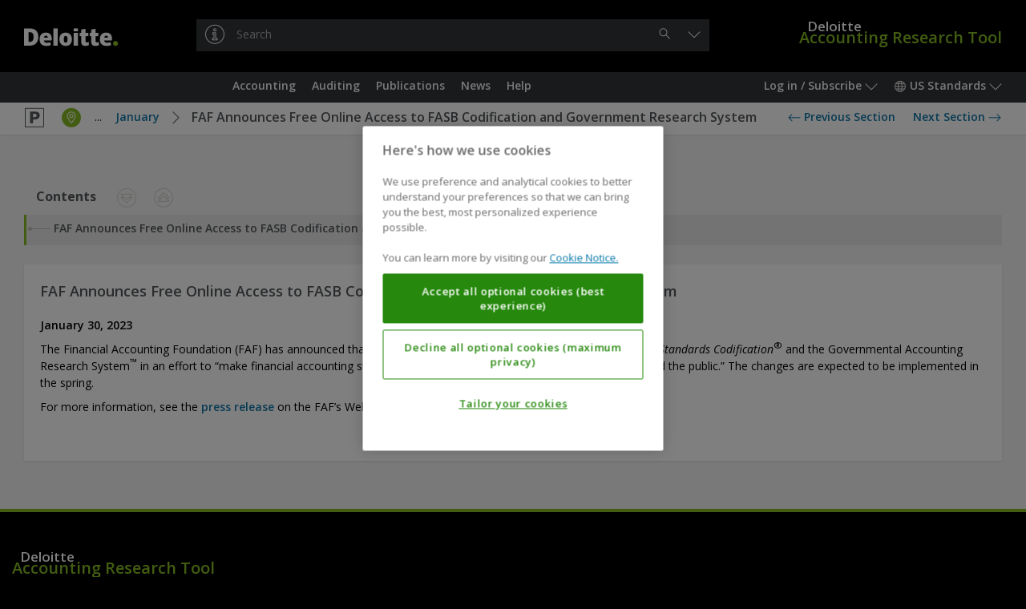

--- FILE ---
content_type: application/javascript
request_url: https://dart.deloitte.com/r/script/chunk.194.200ba96505799ee67bf9.js
body_size: 5593
content:
"use strict";
(self.webpackChunk = self.webpackChunk || []).push([ [ 194 ], {
4194: (e, t, o) => {
o.r(t), o.d(t, {
DocumentTocComp: () => DocumentTocComp,
TOC_ID_DEFAULT: () => I
});
var a = o(6110), l = o(6346), s = o(875), r = o(6254), c = o(3971), n = o(9524), i = o(4249), d = o(241), p = o(6899), u = o(335), m = o(9891), _ = o(2072), C = o(9433), T = o(7667);
class AlternateTocComp extends C.P {
constructor() {
super(...arguments), this.__compName = "op_comp_AlternateTocComp", this.isLoading = !0;
}
safeView(e) {
return r("div", {
class: "dart-guidance-alternate-toc"
}, e.state.isLoading ? r(T.o, null) : r.trust(e.state.data));
}
oncreate(e) {
setTimeout((() => {
jQuery.ajax({
url: e.attrs._url,
dataType: "text",
success: t => {
e.state.data = t;
},
error: t => {
e.state.err = t + "";
},
complete: () => {
e.state.isLoading = !1, console.log("[rtryfq]"), r.redraw();
}
});
}));
}
}
var f = o(4142), h = o(6229), k = o(4143);
class CollapseButtonComp extends C.P {
constructor() {
super(...arguments), this.__compName = "op_comp_CollapseButtonComp";
}
safeView(e) {
return r(f.C, {
_theme: f.i.White,
_isBorderless: !0,
_isShort: !0,
id: "ea51910b-fe6d-84b5-4a9b-6b1369aaba31",
class: `${d.P}-display-a-n ${d.P}-display-c-ib`,
title: (0, p.id)("►DocumentToc_collapse")
}, r(k.MC, {
_icon: k.o7.CollapseLeft,
_bg: k.yr.Framed
}));
}
}
var g = o(8844), v = o(6715), b = o(224);
class DocumentTocDropdownComp extends C.P {
constructor() {
super(...arguments), this.__compName = "op_comp_DocumentTocDropdownComp";
}
safeView(e) {
return r(b.H, {
_theme: f.i.White,
_isBorderless: !0,
_isLarge: !0,
_values: [ (0, g.withInterface)({
id: I,
name: (0, p.id)("►DocumentToc_treeTitle")
}), ...n.a.documentToc.settings.tocs || [] ].map((e => new v.k({
name: e.name,
value: e.id
}))),
_value: n.a.documentToc.selectedTocId || I,
_setter: e => {
n.a.documentToc.selectedTocId = e;
}
});
}
}
var E = o(32), L = o(280), D = o(5497), y = o(2241);
const I = "eaa1d35b-1d27-369a-490f-f2c4c169c3e6";
class DocumentTocComp extends C.P {
constructor() {
super(...arguments), this.__compName = "op_comp_DocumentTocComp", this.markerId = (0,
s.uuid)();
}
safeView(e) {
const t = n.a.documentToc.tocsById[n.a.documentToc.selectedTocId];
return n.a.documentToc.selectedTocId && n.a.documentToc.selectedTocId !== I ? r("div", {
class: `${d.P}-toc`,
oncreate: e => {
jQuery(e.dom).on("click", clickHandler);
},
onremove: e => {
jQuery(e.dom).off("click", clickHandler);
}
}, r("div", {
class: `${d.P}-toc-header`
}, r(L.C, null, r(D.e, null, r(h.k, {
_distance: 0
}, t && t.pageUrl && r(f.C, {
_isLink: !0,
_theme: f.i.White,
_isBorderless: !0,
_isShort: !0,
title: (0, p.id)("►printableView"),
href: t.pageUrl,
target: "_blank"
}, r(k.MC, {
_icon: k.o7.Print,
_bg: k.yr.Framed
})), r(CollapseButtonComp, null))), r(E.v, {
_minWidthPercent: 50
}, r(DocumentTocDropdownComp, null)))), r("div", {
class: `${d.P}-toc-body`
}, t && t.servletUrl && r(AlternateTocComp, {
_url: t.servletUrl
}))) : r(y.TreeComp, {
settings: n.a.documentToc.treeSettings,
extraButtonsBeforeStart: () => n.a.documentToc.settings.tocs.length > 0 ? r(DocumentTocDropdownComp, null) : void 0,
extraButtonsEnd: () => r(CollapseButtonComp, null),
labelsAreButtons: !0,
markerId: e.state.markerId,
oncreate: e => {
const t = jQuery(e.dom);
updateMarkerPosition(t, e, !0), e.state.scrollCallback = () => {
updateMarkerPosition(t, e, !0);
}, (0, i.G0)().addEventCallback(_.A.EVENT_SCROLLED_LAZY, e.state.scrollCallback, void 0),
(0, i.G0)().addEventCallback(_.A.EVENT_CHANGED, e.state.scrollCallback, void 0),
t.on("click", clickHandler);
},
onupdate: e => {
updateMarkerPosition(jQuery(e.dom), e, !1);
},
onremove: e => {
const t = jQuery(e.dom);
(0, i.G0)().removeEventCallback(_.A.EVENT_SCROLLED_LAZY, e.state.scrollCallback, void 0),
(0, i.G0)().removeEventCallback(_.A.EVENT_CHANGED, e.state.scrollCallback, void 0),
t.off("click", clickHandler);
},
analyticsDetails: {
expandAll: c.Z.CLICK_TOC___Expand_all,
collapseAll: c.Z.CLICK_TOC___Collapse_all,
expand: c.Z.CLICK_TOC___Expand,
collapse: c.Z.CLICK_TOC___Collapse
}
});
}
}
function clickHandler(e) {
let t = jQuery(e.target).closest("a[href]");
if (t.length) {
let o = t.prop("href").split("#")[1];
if (o) {
let t = (0, a.d)(o);
t && (e.preventDefault(), (0, i.G0)().scrollToElem(t));
}
}
}
function updateMarkerPosition(e, t, o) {
const l = e.find(`.${d.P}-tree`);
let s = 0, r = 0, c = (0, i.G0)().getLastViewedTopSectionJq(), n = (0, i.G0)().getLastViewedBottomSectionJq();
if (!c || !c.length) try {
c = jQuery(document.getElementById(t.attrs.settings.root.children[0].id));
} catch (e) {}
if (c && c.length) {
let e = (0, u.z)(c);
var p = m.t.getClosestVisibleNodeById(e, t.attrs.settings.root.children);
if (p && n && n.length) {
let e = (0, u.z)(n);
var C = m.t.getClosestVisibleNodeById(e, t.attrs.settings.root.children);
}
}
if (p) {
let t = l.scrollTop() + e.scrollTop() - l.offset().top, o = l.find(`[href="${p.url}"]`), a = o.offset().top;
if (s = a + t, C) {
let e = l.find(`[href="${C.url}"]`);
r = e.offset().top + e.outerHeight() - a;
} else r = o.outerHeight();
}
if (s == t.state.lastMarkerTop && r == t.state.lastMarkerHeight || (t.state.lastMarkerTop = s,
t.state.lastMarkerHeight = r, (0, a.d)(t.attrs.markerId).css({
top: s + "px",
height: r + "px"
})), o) {
let e = l.scrollTop(), t = l.height();
r < t - _.A.SCROLL_OFFSET ? s + r > e + t - _.A.SCROLL_OFFSET ? A(l, s + r + _.A.SCROLL_OFFSET - t) : s < e && A(l, s) : A(l, s);
}
}
const A = (0, l.throttle)((function animateScroll(e, t) {
e.scrollTop(t);
}), void 0, d.aS);
}
} ]);